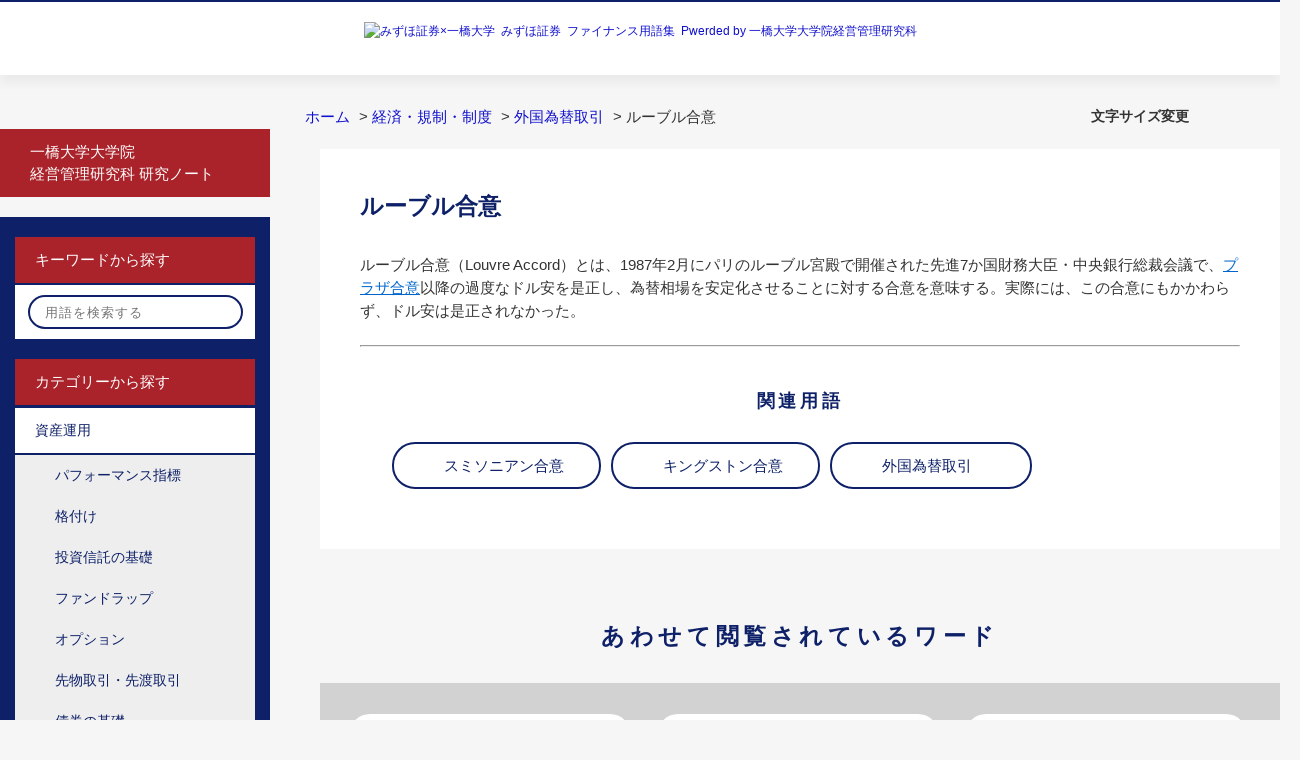

--- FILE ---
content_type: text/html; charset=utf-8
request_url: https://glossary.mizuho-sc.com/faq/show/2481?site_domain=default
body_size: 6237
content:
<!DOCTYPE html PUBLIC "-//W3C//DTD XHTML 1.0 Transitional//EN" "http://www.w3.org/TR/xhtml1/DTD/xhtml1-transitional.dtd">
<html xmlns="http://www.w3.org/1999/xhtml" lang="ja" xml:lang="ja">
  <head>
 <meta http-equiv="content-type" content="text/html; charset=UTF-8" />
    <meta http-equiv="X-UA-Compatible" content="IE=edge,chrome=1" />
    <meta http-equiv="Pragma" content="no-cache"/>
    <meta http-equiv="Cache-Control" content="no-cache"/>
    <meta http-equiv="Expires" content="0"/>
    <meta name="description" content="ルーブル合意（Louvre Accord）とは、1987年2月にパリのルーブル宮殿で開催された先進7か国財務大臣・中央銀行総裁会議で、プラザ合意以降の過度なドル安を是正し、為替相場を安定化させることに" />
    <meta name="keywords" content="外国為替取引,経済・規制・制度" />
    <meta name="csrf-param" content="authenticity_token" />
<meta name="csrf-token" content="WTQAEfzt1BMaovIRnPFIB4OvoLn_p0ngT_JYD7kMBHGzQtzVzn_Y0eUSFpsN8aBrGSTTyJqeVA_jawILePx5Kw" />
    <script src="/assets/application_front_pc-70829ab258f817609cf7b092652328b6cc107d834757186420ba06bcb3c507c9.js"></script>
<script src="/assets/calendar/calendar-ja-da58e63df1424289368016b5077d61a523d45dd27a7d717739d0dbc63fa6a683.js"></script>
<script>jQuery.migrateMute = true;</script>
<script src="/assets/jquery-migrate-3.3.2.min-dbdd70f5d90839a3040d1cbe135a53ce8f7088aa7543656e7adf9591fa3782aa.js"></script>
<link rel="stylesheet" href="/assets/application_front_pc-7cab32363d9fbcfee4c18a6add9fe66228e2561d6fe655ed3c9a039bf433fbd8.css" media="all" />
<link href="/stylesheets/style.css?xPQV_qO-N9M-wjx0FZpMp5D_uUfyp6j0HUIJWWPth5Uugsk6kSw7EcFy2P6EmqTLCnTKNpeetRux21Ndoh36zw" media="all" rel="stylesheet" type="text/css" />
<link rel="stylesheet" href="https://glossary.mizuho-sc.com/css/style.css?site_id=-1" media="all" />
<link rel="stylesheet" href="https://glossary.mizuho-sc.com/css/style.css?site_id=1" media="all" />

    
    <title>ルーブル合意 | みずほ証券 ファイナンス用語集</title>
    
  </head>
  <body class="lang_size_medium" id="faq_show">
    
    <a name="top"></a>
    <div id="okw_wrapper">
<div id="header">
  <h1><a href="/" title="みずほ証券&ensp;ファイナンス用語集"><img src="/usr/file/attachment/yougologo_mizuho_1.png" alt="みずほ証券&#215;一橋大学&ensp;みずほ証券&ensp;ファイナンス用語集&ensp;Pwerded by 一橋大学大学院経営管理研究科"></a></h1>
</div>
      <div id="okw_contents">
        <div id="okw_contents_base">
          <div id="okw_contents_inner" class="clearfix">
            <div id="okw_sub_header" class="clearfix">
              <div id="login_user_name"></div>
              <ul id="fontCol" class="flo_r">
                  <li class="okw_txt">文字サイズ変更</li>
  <li class="fntSml fntSml_ja">
    <a update_flash_color="#d4e0e8" data-remote="true" href="/front/font_size?font_type=small&amp;site_domain=default">S</a>
  </li>
  <li class="fntMidOn fntMidOn_ja">
    <a update_flash_color="#d4e0e8" data-remote="true" href="/front/font_size?font_type=middle&amp;site_domain=default">M</a>
  </li>
  <li class="fntBig fntBig_ja">
    <a update_flash_color="#d4e0e8" data-remote="true" href="/front/font_size?font_type=large&amp;site_domain=default">L</a>
  </li>

              </ul>
              <ul class="okw_bread">
  <li class="okw_bread_list"><a href="/category/show/1?site_domain=default">ホーム</a><span>&nbsp;&gt;&nbsp;</span><a href="/category/show/36?site_domain=default">経済・規制・制度</a><span>&nbsp;&gt;&nbsp;</span><a href="/category/show/84?site_domain=default">外国為替取引</a><span>&nbsp;&gt;&nbsp;</span><span>ルーブル合意</span></li>
</ul>
            
            </div>
            
<div id="okw_side" class="flo_l"><div class="colArea clearfix"><div class="oneCol okw_parts_usr_14"><ul class="side_banner">
  <li><a href="/faq/show/1320?site_domain=default" tabindex="200" class="exLinkButton">一橋大学大学院<br>経営管理研究科 研究ノート</a></li>
</ul></div><div class="oneCol okw_parts_usr_5"><p class="categoryBtn">キーワードから探す</p>
<form accept-charset="UTF-8" action="/category/search?site_domain=default" id="keyword_form" method="get" class="sidesearchform">
<div class="searchbar">
<input autocomplete="off" class="keyword_frm" id="keyword_text_field" maxlength="200" name="keyword" type="text" placeholder="用語を検索する">
<input class="keyword_frmbtn" name="commit" type="submit" alt="検索する" id="side_search">
<label for="side_search" class="searchButton"><label>
</div>
<input type="hidden" name="site_domain" value="default" /></form></div><div class="oneCol okw_parts_usr_11"><p class="categoryBtn">カテゴリーから探す</p></div><div class="oneCol okw_parts_category_tree"><div id="category_tree" class="category_tree">
  <div class="ttl_col"><h2 class="ttl_bg"><span class="icocate_tree">ホーム</span></h2></div>
  
  
  
  <ul id="tree_1" class="category_level_0">
    
  
  <li id="tree_icon_32" class="category_open">
    <div class="category_on cate_pull_inert_bg">
      <a class="pm_icon flo_l" child_url="#" js_effect_time="500" self_tag_id="tree_icon_32" tree_open="true" href="/category/show/32?site_domain=default">/category/show/32?site_domain=default</a><a href="/category/show/32?site_domain=default">資産運用</a>
    </div>
    
  <ul id="tree_32" class="category_level_1">
    
  
  <li id="tree_icon_38" >
    <div class="category_none cate_pull_inert_bg">
      <a href="/category/show/38?site_domain=default">パフォーマンス指標</a>
    </div>
    
  </li>

  
  <li id="tree_icon_39" >
    <div class="category_none cate_pull_inert_bg">
      <a href="/category/show/39?site_domain=default">格付け</a>
    </div>
    
  </li>

  
  <li id="tree_icon_40" >
    <div class="category_none cate_pull_inert_bg">
      <a href="/category/show/40?site_domain=default">投資信託の基礎</a>
    </div>
    
  </li>

  
  <li id="tree_icon_41" >
    <div class="category_none cate_pull_inert_bg">
      <a href="/category/show/41?site_domain=default">ファンドラップ</a>
    </div>
    
  </li>

  
  <li id="tree_icon_69" >
    <div class="category_none cate_pull_inert_bg">
      <a href="/category/show/69?site_domain=default">オプション</a>
    </div>
    
  </li>

  
  <li id="tree_icon_70" >
    <div class="category_none cate_pull_inert_bg">
      <a href="/category/show/70?site_domain=default">先物取引・先渡取引</a>
    </div>
    
  </li>

  
  <li id="tree_icon_90" >
    <div class="category_none cate_pull_inert_bg">
      <a href="/category/show/90?site_domain=default">債券の基礎</a>
    </div>
    
  </li>

  
  <li id="tree_icon_96" >
    <div class="category_none cate_pull_inert_bg">
      <a href="/category/show/96?site_domain=default">リスク管理</a>
    </div>
    
  </li>

  
  <li id="tree_icon_98" >
    <div class="category_none cate_pull_inert_bg">
      <a href="/category/show/98?site_domain=default">スワップ</a>
    </div>
    
  </li>

  
  <li id="tree_icon_105" >
    <div class="category_none cate_pull_inert_bg">
      <a href="/category/show/105?site_domain=default">マーケットインデックス</a>
    </div>
    
  </li>

  
  <li id="tree_icon_108" >
    <div class="category_none cate_pull_inert_bg">
      <a href="/category/show/108?site_domain=default">執行システム</a>
    </div>
    
  </li>

  </ul>




  </li>

  
  <li id="tree_icon_34" class="category_open">
    <div class="category_on cate_pull_inert_bg">
      <a class="pm_icon flo_l" child_url="#" js_effect_time="500" self_tag_id="tree_icon_34" tree_open="true" href="/category/show/34?site_domain=default">/category/show/34?site_domain=default</a><a href="/category/show/34?site_domain=default">資産価格理論</a>
    </div>
    
  <ul id="tree_34" class="category_level_1">
    
  
  <li id="tree_icon_47" >
    <div class="category_none cate_pull_inert_bg">
      <a href="/category/show/47?site_domain=default">債券価値評価</a>
    </div>
    
  </li>

  
  <li id="tree_icon_43" >
    <div class="category_none cate_pull_inert_bg">
      <a href="/category/show/43?site_domain=default">平均分散アプローチ</a>
    </div>
    
  </li>

  
  <li id="tree_icon_44" >
    <div class="category_none cate_pull_inert_bg">
      <a href="/category/show/44?site_domain=default">CAPM</a>
    </div>
    
  </li>

  
  <li id="tree_icon_45" >
    <div class="category_none cate_pull_inert_bg">
      <a href="/category/show/45?site_domain=default">効率的市場仮説</a>
    </div>
    
  </li>

  
  <li id="tree_icon_46" >
    <div class="category_none cate_pull_inert_bg">
      <a href="/category/show/46?site_domain=default">プロスペクト理論</a>
    </div>
    
  </li>

  
  <li id="tree_icon_68" >
    <div class="category_none cate_pull_inert_bg">
      <a href="/category/show/68?site_domain=default">アノマリー</a>
    </div>
    
  </li>

  
  <li id="tree_icon_71" >
    <div class="category_none cate_pull_inert_bg">
      <a href="/category/show/71?site_domain=default">リスク選好</a>
    </div>
    
  </li>

  
  <li id="tree_icon_72" >
    <div class="category_none cate_pull_inert_bg">
      <a href="/category/show/72?site_domain=default">ファクターモデル</a>
    </div>
    
  </li>

  
  <li id="tree_icon_87" >
    <div class="category_none cate_pull_inert_bg">
      <a href="/category/show/87?site_domain=default">期待効用理論</a>
    </div>
    
  </li>

  
  <li id="tree_icon_88" >
    <div class="category_none cate_pull_inert_bg">
      <a href="/category/show/88?site_domain=default">市場の流動性</a>
    </div>
    
  </li>

  
  <li id="tree_icon_89" >
    <div class="category_none cate_pull_inert_bg">
      <a href="/category/show/89?site_domain=default">金利の期間構造</a>
    </div>
    
  </li>

  </ul>




  </li>

  
  <li id="tree_icon_35" class="category_open">
    <div class="category_on cate_pull_inert_bg">
      <a class="pm_icon flo_l" child_url="#" js_effect_time="500" self_tag_id="tree_icon_35" tree_open="true" href="/category/show/35?site_domain=default">/category/show/35?site_domain=default</a><a href="/category/show/35?site_domain=default">企業金融</a>
    </div>
    
  <ul id="tree_35" class="category_level_1">
    
  
  <li id="tree_icon_49" >
    <div class="category_none cate_pull_inert_bg">
      <a href="/category/show/49?site_domain=default">外部資金調達</a>
    </div>
    
  </li>

  
  <li id="tree_icon_50" >
    <div class="category_none cate_pull_inert_bg">
      <a href="/category/show/50?site_domain=default">種類株</a>
    </div>
    
  </li>

  
  <li id="tree_icon_51" >
    <div class="category_none cate_pull_inert_bg">
      <a href="/category/show/51?site_domain=default">企業間信用</a>
    </div>
    
  </li>

  
  <li id="tree_icon_52" >
    <div class="category_none cate_pull_inert_bg">
      <a href="/category/show/52?site_domain=default">銀行貸付</a>
    </div>
    
  </li>

  
  <li id="tree_icon_74" >
    <div class="category_none cate_pull_inert_bg">
      <a href="/category/show/74?site_domain=default">MM命題</a>
    </div>
    
  </li>

  
  <li id="tree_icon_75" >
    <div class="category_none cate_pull_inert_bg">
      <a href="/category/show/75?site_domain=default">トレードオフ理論</a>
    </div>
    
  </li>

  
  <li id="tree_icon_77" >
    <div class="category_none cate_pull_inert_bg">
      <a href="/category/show/77?site_domain=default">投資意思決定</a>
    </div>
    
  </li>

  
  <li id="tree_icon_80" >
    <div class="category_none cate_pull_inert_bg">
      <a href="/category/show/80?site_domain=default">ペッキングオーダー理論</a>
    </div>
    
  </li>

  
  <li id="tree_icon_92" >
    <div class="category_none cate_pull_inert_bg">
      <a href="/category/show/92?site_domain=default">公的金融</a>
    </div>
    
  </li>

  
  <li id="tree_icon_93" >
    <div class="category_none cate_pull_inert_bg">
      <a href="/category/show/93?site_domain=default">M&amp;A</a>
    </div>
    
  </li>

  
  <li id="tree_icon_110" >
    <div class="category_none cate_pull_inert_bg">
      <a href="/category/show/110?site_domain=default">サステナブルファイナンス</a>
    </div>
    
  </li>

  </ul>




  </li>

  
  <li id="tree_icon_7" class="category_open">
    <div class="category_on cate_pull_inert_bg">
      <a class="pm_icon flo_l" child_url="#" js_effect_time="500" self_tag_id="tree_icon_7" tree_open="true" href="/category/show/7?site_domain=default">/category/show/7?site_domain=default</a><a href="/category/show/7?site_domain=default">ガバナンス</a>
    </div>
    
  <ul id="tree_7" class="category_level_1">
    
  
  <li id="tree_icon_53" >
    <div class="category_none cate_pull_inert_bg">
      <a href="/category/show/53?site_domain=default">株式所有構造</a>
    </div>
    
  </li>

  
  <li id="tree_icon_54" >
    <div class="category_none cate_pull_inert_bg">
      <a href="/category/show/54?site_domain=default">ディスクロージャー</a>
    </div>
    
  </li>

  
  <li id="tree_icon_55" >
    <div class="category_none cate_pull_inert_bg">
      <a href="/category/show/55?site_domain=default">ペイアウト政策</a>
    </div>
    
  </li>

  
  <li id="tree_icon_76" >
    <div class="category_none cate_pull_inert_bg">
      <a href="/category/show/76?site_domain=default">エージェンシー問題</a>
    </div>
    
  </li>

  
  <li id="tree_icon_79" >
    <div class="category_none cate_pull_inert_bg">
      <a href="/category/show/79?site_domain=default">コーポレートガバナンス・コード</a>
    </div>
    
  </li>

  
  <li id="tree_icon_95" >
    <div class="category_none cate_pull_inert_bg">
      <a href="/category/show/95?site_domain=default">ボード・ストラクチャー</a>
    </div>
    
  </li>

  
  <li id="tree_icon_104" >
    <div class="category_none cate_pull_inert_bg">
      <a href="/category/show/104?site_domain=default">伊藤レポート</a>
    </div>
    
  </li>

  
  <li id="tree_icon_106" >
    <div class="category_none cate_pull_inert_bg">
      <a href="/category/show/106?site_domain=default">CSR（企業の社会的責任）</a>
    </div>
    
  </li>

  </ul>




  </li>

  
  <li id="tree_icon_37" class="category_open">
    <div class="category_on cate_pull_inert_bg">
      <a class="pm_icon flo_l" child_url="#" js_effect_time="500" self_tag_id="tree_icon_37" tree_open="true" href="/category/show/37?site_domain=default">/category/show/37?site_domain=default</a><a href="/category/show/37?site_domain=default">会計・財務分析</a>
    </div>
    
  <ul id="tree_37" class="category_level_1">
    
  
  <li id="tree_icon_56" >
    <div class="category_none cate_pull_inert_bg">
      <a href="/category/show/56?site_domain=default">企業価値評価</a>
    </div>
    
  </li>

  
  <li id="tree_icon_58" >
    <div class="category_none cate_pull_inert_bg">
      <a href="/category/show/58?site_domain=default">ROE</a>
    </div>
    
  </li>

  
  <li id="tree_icon_59" >
    <div class="category_none cate_pull_inert_bg">
      <a href="/category/show/59?site_domain=default">財務諸表</a>
    </div>
    
  </li>

  
  <li id="tree_icon_61" >
    <div class="category_none cate_pull_inert_bg">
      <a href="/category/show/61?site_domain=default">ショートターミズム</a>
    </div>
    
  </li>

  </ul>




  </li>

  
  <li id="tree_icon_36" class="category_open">
    <div class="category_on cate_pull_inert_bg">
      <a class="pm_icon flo_l" child_url="#" js_effect_time="500" self_tag_id="tree_icon_36" tree_open="true" href="/category/show/36?site_domain=default">/category/show/36?site_domain=default</a><a href="/category/show/36?site_domain=default">経済・規制・制度</a>
    </div>
    
  <ul id="tree_36" class="category_level_1">
    
  
  <li id="tree_icon_64" >
    <div class="category_none cate_pull_inert_bg">
      <a href="/category/show/64?site_domain=default">経済指標</a>
    </div>
    
  </li>

  
  <li id="tree_icon_65" >
    <div class="category_none cate_pull_inert_bg">
      <a href="/category/show/65?site_domain=default">監督省庁</a>
    </div>
    
  </li>

  
  <li id="tree_icon_83" >
    <div class="category_none cate_pull_inert_bg">
      <a href="/category/show/83?site_domain=default">金融政策</a>
    </div>
    
  </li>

  
  <li id="tree_icon_84" >
    <div class="category_none category_select cate_pull_inert_bg">
      <a href="/category/show/84?site_domain=default">外国為替取引</a>
    </div>
    
  </li>

  
  <li id="tree_icon_94" >
    <div class="category_none cate_pull_inert_bg">
      <a href="/category/show/94?site_domain=default">貨幣</a>
    </div>
    
  </li>

  
  <li id="tree_icon_101" >
    <div class="category_none cate_pull_inert_bg">
      <a href="/category/show/101?site_domain=default">通貨危機</a>
    </div>
    
  </li>

  
  <li id="tree_icon_107" >
    <div class="category_none cate_pull_inert_bg">
      <a href="/category/show/107?site_domain=default">国際通貨制度</a>
    </div>
    
  </li>

  
  <li id="tree_icon_109" >
    <div class="category_none cate_pull_inert_bg">
      <a href="/category/show/109?site_domain=default">暗号資産</a>
    </div>
    
  </li>

  </ul>




  </li>

  
  <li id="tree_icon_66" >
    <div class="category_none cate_pull_inert_bg">
      <a href="/category/show/66?site_domain=default">このサイトについて</a>
    </div>
    
  </li>

  </ul>









</div>
</div><div class="oneCol okw_parts_usr_19"><div class="category_none cate_pull_inert_bg">
<a href="/faq/show/2106?site_domain=default">すべての用語</a>
</div></div></div></div><div id="okw_center" class="okw_side flo_r"><div class="colArea clearfix"><div class="oneCol okw_main_faq">    <!-- FAQ_CONTENTS_AREA -->
    <div class="faq_qstInf_col clearfix">
    <ul class="siteLink">
        <li class="preLink">
            <a title="戻る" href="/?site_domain=default">戻る</a>
        </li>
    </ul>
  <ul class="faq_dateNo flo_r">
    <li class="faq_no">No&nbsp;:&nbsp;2481</li>
      <li class="faq_date">公開日時&nbsp;:&nbsp;2021/09/02 11:56</li>
      <li class="faq_date">更新日時&nbsp;:&nbsp;2025/01/21 16:15</li>
        <li class="faq_print">
          <span class="icoPrint">
              <a target="_blank" href="/print/faq/2481?site_domain=default">印刷</a>
          </span>
        </li>
  </ul>
</div>
<span class="mark_area"></span>

<script type='text/javascript'>
    //<![CDATA[
    $(function() {
        $("#faq_tag_search_return_button").click(function () {
            const keywordTagsJ = JSON.stringify()
            const faqId = `${}`
            faq_popup_close_log(keywordTagsJ, faqId);
            window.close();
            return false;
        });
    });
    //]]>
</script>

<h2 class="faq_qstCont_ttl"><span class="icoQ">ルーブル合意</span></h2>
<div class="faq_qstCont_col">
    <div id="faq_question_contents" class="faq_qstCont_txt clearfix">
      <div>ルーブル合意</div>

    </div>
  <dl class="faq_cate_col clearfix">
    <dt>カテゴリー&nbsp;:&nbsp;</dt>
    <dd>
      <ul>
          <li class="clearfix">
            <a href="/category/show/1?site_domain=default">ホーム</a><span>&nbsp;&gt;&nbsp;</span><a href="/category/show/36?site_domain=default">経済・規制・制度</a><span>&nbsp;&gt;&nbsp;</span><a href="/category/show/84?site_domain=default">外国為替取引</a>
          </li>
      </ul>
    </dd>
  </dl>
</div>
<h2 class="faq_ans_bor faq_ans_ttl">
    <span class="icoA">回答</span>
</h2>
<div class="faq_ans_col">
  <div id="faq_answer_contents" class="faq_ansCont_txt clearfix">
    <div>ルーブル合意（Louvre Accord）とは、1987年2月にパリのルーブル宮殿で開催された先進7か国財務大臣・中央銀行総裁会議で、<a target="_blank" href="/faq/show/2482">プラザ合意</a>以降の過度なドル安を是正し、為替相場を安定化させることに対する合意を意味する。実際には、この合意にもかかわらず、ドル安は是正されなかった。<br>
&nbsp;</div>
<div><hr>
<div>&nbsp;</div>
<h3 style="color:#0e2168;text-align:center;"><strong>関連用語</strong></h3>
<ul class="link_list link_list-circle"><li><a href="https://glossary.mizuho-sc.com/faq/show/2480?site_domain=default" title="スミソニアン合意">スミソニアン合意</a></li>
<li><a href="https://glossary.mizuho-sc.com/faq/show/2523?site_domain=default" title="キングストン合意">キングストン合意</a></li>
<li><a href="https://glossary.mizuho-sc.com/faq/show/1233?site_domain=default" title="外国為替取引">外国為替取引</a></li>
</ul>
</div>

  </div>
  
</div>

<script type="text/javascript">
$(function() {
  function resetFaqCountFlag() {
    window.__faq_countup_sent__ = false;
  }

  function countUpOnce() {
    // すでに送信済みならスキップ
    if (window.__faq_countup_sent__) return;
    window.__faq_countup_sent__ = true;

    fetch("/faq/countup?site_domain=default", {
      method: "POST",
      headers: {
        "Content-Type": "application/json",
        "X-CSRF-Token": $('meta[name=csrf-token]').attr('content'),
        "X-Requested-With": "XMLHttpRequest"
      },
      body: JSON.stringify({
        faq_id: "2481",
        category_id: "84"
      })
    });
  }

  countUpOnce();

  // PC タグ検索 個別のモーダルを閉じる場合
  $("#faq_show .faq_tag_search_return_button").on("click", function() {
    resetFaqCountFlag();
  });
  // PC タグ検索 全てのモーダルを閉じる場合
  $("#faq_show .faq_tag_search_close_button").on("click", function() {
    resetFaqCountFlag();
  });

  // スマホ タグ検索
  $('.faq_tag_modal_close_btn').on("click", function() {
    resetFaqCountFlag();
  });

  // PC スーパーアシスタント Colorboxモーダルを閉じる場合
  $(document).on("cbox_closed", function() {
    resetFaqCountFlag();
  });

  // スマホ スーパーアシスタント FAQ詳細から戻る場合
  $("#toggle_preview_faq").on("click", function() {
    resetFaqCountFlag();
  });
});
</script>


    <!-- /FAQ_CONTENTS_AREA -->


</div></div><div class="colArea clearfix"><div class="oneCol okw_parts_usr_8"><h2 class="h2Tit">あわせて閲覧されているワード</h2></div></div><div class="colArea clearfix"><div class="oneCol okw_parts_faq_relations">  <span class="spinner"></span>

  <script type="text/javascript">
      $.ajax({
          type: 'GET',
          url: '/custom_part/faq_relations?category_id=84&id=2481&site_domain=default&split=false',
          dataType: 'html',
          success: function(data) {
              $('.okw_parts_faq_relations').html(data)
          }
      });
  </script>
</div></div><p class="topLink"><a href="#top"></a></p></div>
<script type="text/javascript">
$(function() {
  function resetFaqCountFlag() {
    window.__faq_countup_sent__ = false;
  }

  function countUpOnce() {
    // すでに送信済みならスキップ
    if (window.__faq_countup_sent__) return;
    window.__faq_countup_sent__ = true;

    fetch("/faq/countup?site_domain=default", {
      method: "POST",
      headers: {
        "Content-Type": "application/json",
        "X-CSRF-Token": $('meta[name=csrf-token]').attr('content'),
        "X-Requested-With": "XMLHttpRequest"
      },
      body: JSON.stringify({
        faq_id: "2481",
        category_id: "84"
      })
    });
  }

  countUpOnce();

  // PC タグ検索 個別のモーダルを閉じる場合
  $("#faq_show .faq_tag_search_return_button").on("click", function() {
    resetFaqCountFlag();
  });
  // PC タグ検索 全てのモーダルを閉じる場合
  $("#faq_show .faq_tag_search_close_button").on("click", function() {
    resetFaqCountFlag();
  });

  // スマホ タグ検索
  $('.faq_tag_modal_close_btn').on("click", function() {
    resetFaqCountFlag();
  });

  // PC スーパーアシスタント Colorboxモーダルを閉じる場合
  $(document).on("cbox_closed", function() {
    resetFaqCountFlag();
  });

  // スマホ スーパーアシスタント FAQ詳細から戻る場合
  $("#toggle_preview_faq").on("click", function() {
    resetFaqCountFlag();
  });
});
</script>


          </div>
        </div>
      </div>
<div id="footer">
<div class="inner">
<div id="legal" class="wide">
<div class="signature">
<p>本ウェブサイトは、一橋大学大学院経営管理研究科とみずほ証券が共同研究の成果として作成したファイナンス用語集を掲載しており、みずほ証券が運営しております。本ウェブサイトは、ファイナンスに関心をお持ちの方の学習・研究の一助となることを専らの目的としており、有価証券の売買その他の取引等を誘引する目的・個別の金融商品の取引を誘引する目的を有しておりません。本ウェブサイトは、ご利用前に<a href="https://glossary.mizuho-sc.com/faq/show/757">「本ウェブサイトのご利用にあたって」</a>をご確認いただき、ご了解のうえでご利用ください。</p>
</div>
<div>&nbsp;</div>
<p>
<a href="https://glossary.mizuho-sc.com/faq/show/766">みずほ証券株式会社</a><br>
金融商品取引業者 関東財務局長（金商）第94号<br>
加入協会/日本証券業協会、一般社団法人日本投資顧問業協会、一般社団法人金融先物取引業協会、一般社団法人第二種金融商品取引業協会
</p>
<div>&nbsp;</div>
<p><a href="https://glossary.mizuho-sc.com/faq/show/768">一橋大学大学院経営管理研究科</a></p>
<!--end #legal--></div>
<!--end #inner--></div>
<div id="footerExtra">
<div id="copyright"><p class="inner">c 2018 Mizuho Securities Co., Ltd.</p><!--end #copyright--></div>
<!--end #footerExtra--></div>
<!--end #footer--></div>
<script type="text/javascript" src="/usr/file/attachment/yougo.js"></script>
<script type="text/javascript" src="https://www.mizuho-sc.com/sc-common/pc/js/rt_track_event.js"></script>
<script type="text/javascript" src="https://www.mizuho-sc.com/common/js/rt_track.js"></script>
      <div id="okw_footer_default" class="clearfix">
        <p id="okw_logo_footer" class="flo_r logo_footer">
          <a href="https://aisaas.pkshatech.com/faq/" target="_blank">PKSHA FAQ logo</a>
        </p>
      </div>
    </div>


  </body>
</html>


--- FILE ---
content_type: text/html; charset=utf-8
request_url: https://glossary.mizuho-sc.com/custom_part/faq_relations?category_id=84&id=2481&site_domain=default&split=false
body_size: 430
content:
    <div class="ttl_col"><h2 class="ttl_bg"><span class="icoFaq">関連する用語</span></h2></div>
    <ul class="faq_relate_list">
        <li class="faq_list_bg1 Q_sml">
          <a title="プラザ合意" href="/faq/show/2482?category_id=84&amp;site_domain=default">プラザ合意</a>
        </li>
        <li class="faq_list_bg2 Q_sml">
          <a title="スミソニアン合意" href="/faq/show/2480?category_id=84&amp;site_domain=default">スミソニアン合意</a>
        </li>
        <li class="faq_list_bg1 Q_sml">
          <a title="キングストン合意" href="/faq/show/2523?category_id=84&amp;site_domain=default">キングストン合意</a>
        </li>
        <li class="faq_list_bg2 Q_sml">
          <a title="ニクソン・ショック" href="/faq/show/2522?category_id=84&amp;site_domain=default">ニクソン・ショック</a>
        </li>
        <li class="faq_list_bg1 Q_sml">
          <a title="ルーカスの逆説" href="/faq/show/2491?category_id=84&amp;site_domain=default">ルーカスの逆説</a>
        </li>
    </ul>



--- FILE ---
content_type: text/css
request_url: https://glossary.mizuho-sc.com/css/style.css?site_id=1
body_size: 4711
content:
@charset "UTF-8";
/*フォント調整 */
body {
  font-size: 62.5%;
  font-family: "Droid Sans", "ヒラギノ角ゴ ProN W3", "Hiragino Kaku Gothic ProN", "メイリオ", Meiryo, Roboto, Verdana, sans-serif !important;
  color: #333333;
  background: #F6F6F6;
}

/*header調整 */
#header {
  width: 100%;
  text-align: center;
  height: auto;
  min-width: 1280px;
  box-shadow: 0px 8px 10px 0px rgba(0, 0, 0, 0.05);
  background-image: url(/usr/file/attachment/header_back.jpg);
  background-size: 35%;
  background-position: right top;
  background-repeat: no-repeat;
  border-top: 2px solid #0e2168;
  position: relative;
  background-color: #fff;
}
#header img {
  margin: 20px 0 35px 0;
}

/*footer調整 */
#footer {
  border-top: 3px solid #010065;
  background: #F0EFEB;
  padding-top: 30px;
  position: relative;
  min-width: 1280px;
}

body.mini #footer {
  min-width: 750px;
}

#footer .inner {
  width: 960px;
  margin: 0 auto;
  line-height: 1.4;
}

body.mini #footer .inner {
  width: 750px;
}

#footer #legal {
  font-size: 1.1em;
  width: 380px;
  float: left;
}
#footer a {
  color: #333333;
  text-decoration: underline;
}
#footer #legal.wide {
  width: 100%;
  float: none;
}
#footer ul {
  margin-top: 10px;
}
#footer ul li {
  margin-top: 10px;
}
#footer #legal.wide ul li {
  display: inline-block;
  margin-right: 20px;
}
#footer .signature {
  margin-top: 10px;
}
#footer .signature + ul {
  margin-top: 30px;
}
#footer #groupCorp {
  font-size: 1.4em;
  width: 250px;
  float: left;
  margin-left: 40px;
}
#footer #social {
  font-size: 1.4em;
  width: 250px;
  float: left;
  margin-left: 40px;
}
#footer #social li {
  display: inline-block;
  margin-left: 14px;
}
#footer #social li:first-child {
  margin-left: 0;
}
#footer #plugin {
  font-size: 1.4em;
  clear: both;
  padding-top: 40px;
}
#footer #plugin .flash {
  width: 460px;
  float: left;
}
#footer #plugin .pdf {
  width: 460px;
  margin-left: 40px;
  float: left;
}
#footer #plugin .flash span, #footer #plugin .pdf span {
  margin-top: 12px;
  display: block;
}
#footer h2 {
  font-weight: bold;
  border-bottom: 1px solid #b9b8b5;
  line-height: 1.4;
  padding-bottom: 8px;
  margin-top: 30px;
}
#footer h2:first-child {
  margin-top: 0;
}
#footer h2 a {
  text-decoration: none;
  padding-left: 0.7em;
}
#footer h2 a:hover {
  text-decoration: underline;
}
#footer .pgtp {
  position: absolute;
  bottom: 626px;
  right: 20px;
  left: 50%;
  margin-left: 434px;
  width: 46px;
  height: 46px;
}

body.mini #footer .pgtp {
  margin-left: 300px;
}

#footer .pgtp.fixed {
  position: fixed;
  opacity: 0.7;
}
#footer #copyright {
  margin-top: 30px;
  background: #deddda;
  font-size: 1.1em;
  line-height: 1;
  padding: 10px 0;
}

/*contents調整ALL */
#okw_contents {
  background: #F6F6F6;
}

#okw_contents_base {
  padding: 30px 0px;
  width: 1280px;
  background: none;
}

#okw_contents_inner {
  background: none;
  padding: 0;
}

#okw_center.okw_side {
  width: 960px;
}

#okw_side {
  width: 240px;
  margin: -40px 0 0 0;
  padding: 0 15px 20px;
  background-color: #0e2168;
}

.colArea {
  margin-bottom: 0;
}

.category_tree .ttl_bg {
  display: none;
}

.category_level_0 {
  margin: 0;
  background: none;
}

.category_tree {
  padding: 0px;
  width: auto;
  margin: 0;
  background: none;
}

#tree_icon_15 {
  margin-top: 15px;
}

.category_level_0 li {
  border-top: none;
}
.category_level_0 .category_select.cate_pull_inert_bg a {
  font-weight: 100;
}

.category_level_1 {
  margin-left: 0;
}
.category_level_1 .category_select.cate_pull_inert_bg a, .category_level_1 .cate_pull_inert_bg a:hover {
  font-weight: 100;
  background-color: #d2d2d2;
}

.category_level_2 .category_select.cate_pull_inert_bg a, .category_level_2 .cate_pull_inert_bg a:hover {
  font-weight: 100;
  background-color: #d2d2d2;
}

.okw_contents_inner {
  position: relative;
}

.okw_bread li {
  font-size: 15px;
}

.pg_scr span {
  margin: 0 10px 0 0;
}

.pagination {
  width: 100%;
  position: absolute;
  text-align: center;
  font-family: "Droid Sans", "ヒラギノ角ゴ ProN W3", "Hiragino Kaku Gothic ProN", "メイリオ", Meiryo, Roboto, Verdana, sans-serif !important;
}
.pagination em, .pagination a, .pagination span {
  padding: 3px 3px;
}

/*文字サイズ変更ボタン */
li.okw_txt {
  font-size: 14px;
  font-weight: bold;
}

#okw_sub_header {
  line-height: 24px;
  margin-bottom: 20px;
  margin-left: 305px;
}

body.lang_size_small, .lang_size_small textarea {
  font-size: 75%;
}

body.lang_size_medium {
  font-size: 80%;
}

.lang_size_medium .login_txt, .lang_size_medium .keyword_frm, .lang_size_medium textarea {
  font-size: 80%;
}

body.lang_size_large, .lang_size_large textarea {
  font-size: 85%;
}

/*h2 */
.h2Tit {
  font-size: 1.8em;
  font-weight: bold;
  letter-spacing: 0.2em;
  color: #0e2168;
  text-align: center;
  margin-top: 70px;
}

.h2Lead {
  font-size: 1.2em;
  font-weight: bold;
  letter-spacing: 0.25em;
  text-align: center;
  color: #0e2168;
}

/*フォーム周り初期化 */
input, button, textarea, select {
  -webkit-appearance: none;
  -moz-appearance: none;
  appearance: none;
}

input {
  background: none;
  border: none;
  border-radius: 0;
  outline: none;
  -webkit-appearance: none;
  -moz-appearance: none;
  appearance: none;
}

button {
  margin: 0;
  padding: 0;
  background: none;
  border: none;
  border-radius: 0;
  outline: none;
  -webkit-appearance: none;
  -moz-appearance: none;
  appearance: none;
}

textarea {
  background: none;
  border: none;
  border-radius: 0;
  outline: none;
  -webkit-appearance: none;
  -moz-appearance: none;
  appearance: none;
}

select {
  margin: 0;
  padding: 0;
  background: none;
  border: none;
  border-radius: 0;
  outline: none;
  -webkit-appearance: none;
  -moz-appearance: none;
  appearance: none;
}

/*検索バー */
input, select, option, textarea {
  font-size: 90%;
}

.searchform a {
  cursor: default;
}
.searchform a:hover {
  text-decoration: none;
}
.searchform .searchbar {
  width: 956px;
  text-align: center;
  padding: 40px 0;
  background-color: #fff;
  border: 2px solid #0e2168;
  font-size: 1.3em;
  margin-top: 15px;
}

.search_formArea {
  width: 956px;
  text-align: center;
  padding: 40px 0;
  background-color: #fff;
  border: 2px solid #0e2168;
  font-size: 1.3em;
  margin-top: 15px;
}

.searchform .searchbar .keyword_frm, .keyword_form {
  width: 50%;
  border: 2px solid #0e2168;
  height: 30px;
  border-radius: 50px;
  padding: 0 15px;
  font-size: 1em;
  float: none;
  font-family: "Droid Sans", "ヒラギノ角ゴ ProN W3", "Hiragino Kaku Gothic ProN", "メイリオ", Meiryo, Roboto, Verdana, sans-serif !important;
}

.searchform .searchbar .keyword_frmbtn, .keyword_formbtn {
  height: 30px;
  border-radius: 50px;
  padding: 0 10px;
  color: #fff;
  background-color: #0e2168;
  font-family: "Droid Sans", "ヒラギノ角ゴ ProN W3", "Hiragino Kaku Gothic ProN", "メイリオ", Meiryo, Roboto, Verdana, sans-serif !important;
  cursor: pointer;
  margin-left: 10px;
}

.sidesearchform .searchbar {
  text-align: center;
  padding: 10px 0;
  background-color: #fff;
  font-size: 1.3em;
  position: relative;
  margin-top: 2px;
}
.sidesearchform .searchbar .keyword_frm {
  width: 65%;
  border: 2px solid #0e2168;
  height: 30px;
  font-size: 13px;
  border-radius: 50px;
  padding: 0 40px 0 15px;
  float: none;
  letter-spacing: 1px;
  font-family: "Droid Sans", "ヒラギノ角ゴ ProN W3", "Hiragino Kaku Gothic ProN", "メイリオ", Meiryo, Roboto, Verdana, sans-serif !important;
}
.sidesearchform .searchbar .keyword_frmbtn {
  background: url(/usr/file/attachment/search_icon.png) no-repeat;
  border: 0px;
  width: 20px;
  height: 20px;
  text-indent: -9999em;
  position: absolute;
  right: 32px;
  top: 17px;
}
.sidesearchform .searchbar .keyword_frmbtn:hover {
  cursor: pointer;
}

.search_suggest {
  left: 185px;
  width: 51%;
}
.search_suggest div {
  text-align: left;
}

/*外部リンク */
.okw_parts_usr_14 {
  background-color: #f6f6f6;
  margin: 0 -15px;
  padding: 20px 0;
  font-size: 15px;
}

.side_banner {
  background-color: #aa222a;
}

a.exLinkButton {
  color: white;
  padding: 12px 30px;
  display: block;
}

/*hotword */
.okw_parts_access_rank_faq .qaList {
  background-color: #0e2168;
  margin: 30px 0px 30px;
  padding: 12px 16px 17px;
}

.attention_keyword_list {
  margin: 0;
  padding: 0;
}

.okw_parts_access_rank_faq .qaList li a, .okw_parts_faq_relations .faq_relate_list li a, .external_link li a {
  display: inline-block;
  float: left;
  width: auto;
  min-width: 197px;
  word-wrap: break-word;
  border-radius: 60px;
  padding: 10px 35px 10px 50px !important;
  margin: 14px 13px;
  color: #0e2168;
  background-color: #fff;
  font-size: 1.2em;
  background-image: url(/usr/file/attachment/hotword_arrow.png) !important;
  background-repeat: no-repeat !important;
  background-position: 25px 0.9em !important;
}

.okw_parts_access_rank_faq .qaList li a:hover {
  color: #fff;
  background-image: url(/usr/file/attachment/hotword_arrow_white.png) !important;
  background-repeat: no-repeat !important;
  background-position: 25px 0.9em !important;
  background-color: #aa222a;
  text-decoration: none;
}

.okw_parts_faq_relations .faq_relate_list li a:hover, .external_link li a:hover {
  color: #fff;
  background-image: url(/usr/file/attachment/hotword_arrow_white.png) !important;
  background-repeat: no-repeat !important;
  background-position: 25px 0.9em !important;
  background-color: #0e2168;
  text-decoration: none;
}

.icoQa {
  background: none;
  padding: 0;
  height: auto;
}

.qaList li {
  padding: 0;
}
.qaList li.Q_sml {
  background: none;
}

.faq_relate_list li.Q_sml {
  background-image: none;
  padding: 0;
}

.attention_keyword_list li:hover {
  cursor: pointer;
}
.attention_keyword_list li a {
  color: #0e2168;
}
.attention_keyword_list li a:hover {
  color: #0e2168;
  text-decoration: none;
}

.qaList:last-child:before {
  content: " ";
  display: table;
}
.qaList:last-child:after {
  content: " ";
  display: table;
  clear: both;
}

.ie7 .qaList:last-child {
  zoom: 1;
}

.faq_relate_list :last-child:before {
  content: " ";
  display: table;
}
.faq_relate_list :last-child:after {
  content: " ";
  display: table;
  clear: both;
}

.ie7 .faq_relate_list :last-child {
  zoom: 1;
}

.faq_list_bg1, .faq_list_bg2 {
  background-color: #d2d2d2;
}

.categoryBtn {
  width: 200px;
  display: block;
  background-color: #aa222a;
  padding: 12px 20px;
  color: #fff !important;
  margin-top: 20px;
  font-size: 15px;
}
.categoryBtn:hover {
  text-decoration: none;
  color: #fff !important;
}

/*left nav */
.cate_pull_inert_bg {
  position: relative;
}

.category_close .pm_icon, .category_close a:hover.pm_icon {
  background: url(/usr/file/attachment/plus_blue.png) no-repeat 18px 13px;
  position: absolute;
  width: 55px;
  padding: 0;
  margin: 0;
  height: 45px;
  left: 185px;
}

.category_open .pm_icon, .category_open a:hover.pm_icon {
  background: url(/usr/file/attachment/minus_blue.png) no-repeat 18px 22px;
  position: absolute;
  width: 55px;
  padding: 0;
  margin: 0;
  height: 45px;
  left: 185px;
}

.category_level_1 .category_close .pm_icon, .category_level_1 .category_close a:hover.pm_icon {
  background: url(/usr/file/attachment/plus_blue.png) no-repeat 18px 12px;
  position: absolute;
  width: 55px;
  padding: 0;
  margin: 0;
  height: 45px;
  left: 185px;
}
.category_level_1 .category_open .pm_icon, .category_level_1 .category_open a:hover.pm_icon {
  background: url(/usr/file/attachment/minus_blue.png) no-repeat 18px 21px;
  position: absolute;
  width: 55px;
  padding: 0;
  margin: 0;
  height: 45px;
  left: 185px;
}

.category_tree a, .category_nofaq {
  margin-right: 20px;
}

.cate_pull_inert_bg {
  padding: 0;
}
.cate_pull_inert_bg a {
  width: 175px;
  display: block;
  color: #0e2168;
  padding: 12px 45px 12px 20px;
  background-color: #fff;
  font-size: 1.2em;
  margin-top: 2px;
}

.category_level_0 .cate_pull_inert_bg a:hover {
  text-decoration: none;
}

/*.category_level_1 .cate_pull_inert_bg a, */
.category_level_1 li:first-child {
  margin-top: 2px;
  background: #fff;
  color: #0e2168;
}
.category_level_1 .cate_pull_inert_bg a {
  color: #0e2168;
  background-image: url(/usr/file/attachment/min-category_arrow.png);
  background-repeat: no-repeat;
  background-position: 20px 14px;
  padding: 10px 15px 10px 40px;
  width: 185px;
  font-size: 14px;
  background-color: #eee;
  margin-top: 0px;
  color: #0e2168;
}

.categoryList {
  margin-top: 70px;
  width: 960px;
}

.categoryIcon {
  float: left;
  width: 140px;
  text-align: center;
  font-size: 1.2em;
  color: #fff;
  padding: 15px 0;
}
.categoryIcon p {
  margin: 5px 0;
}

.categoryContent {
  float: left;
  background: #fff;
  width: 280px;
  padding: 20px;
  color: #333333;
  background-image: url(/usr/file/attachment/hotword_arrow.png);
  background-repeat: no-repeat;
  background-position: 290px 4.5em;
}

.categoryLink {
  margin-top: 30px;
  float: left;
  display: block;
  width: 460px;
  background-color: #0e2168;
  height: auto;
  padding: 10px 10px 10px 0;
}

.CCLead {
  font-size: 1.2em;
  font-weight: bold;
}

.CCbar {
  margin: 10px 60px 10px 0;
  height: 2px;
  background: #dcdcdc;
  border: none;
}

.categoryContent li {
  margin-bottom: 5px;
}
.categoryContent li:last-child {
  margin-bottom: 0px;
}

.relationWord {
  margin-top: 100px;
}

.relationBox, .faq_relate_list, .external_link {
  background-color: #d2d2d2;
  margin: 30px 0px;
  padding: 17px 16px;
}

.icoCate {
  background: none;
  padding: 0;
  height: auto;
  font-size: 1.3em;
  letter-spacing: 3px;
  margin: 10px 0 0 0;
}

.cate_middle {
  padding: 0;
}
.cate_middle a {
  padding: 10px 20px;
  background-color: #fff;
  color: #0e2168;
  font-size: 1.2em;
  margin: 0 7px 0 7px;
  border-radius: 30px;
  font-weight: 100;
  display: block;
  letter-spacing: 1px;
  margin-bottom: 5px;
}
.cate_middle a:hover {
  color: #fff;
  background-color: #0e2168;
  text-decoration: none;
}

.cateList_2line {
  width: auto;
}

.cateList_box {
  margin: 0;
  margin: 0 -2px;
  display: inline-block;
}

.cateList_area {
  margin: 2em 0 2.5em;
  background-color: #d2d2d2;
  padding: 15px 30px 10px 30px;
}

/*文字サイズボタン */
li.fntSml {
  background-image: url(/usr/file/attachment/small.png);
}
li.fntSml:hover {
  background-image: url(/usr/file/attachment/small_active.png);
}
li.fntSmlOn {
  background-image: url(/usr/file/attachment/small_active.png);
}
li.fntMid {
  background-image: url(/usr/file/attachment/middle.png);
}
li.fntMid:hover {
  background-image: url(/usr/file/attachment/middle_active.png);
}
li.fntMidOn {
  background-image: url(/usr/file/attachment/middle_active.png);
}
li.fntBig {
  background-image: url(/usr/file/attachment/large.png);
}
li.fntBig:hover {
  background-image: url(/usr/file/attachment/large_active.png);
}
li.fntBigOn {
  background-image: url(/usr/file/attachment/large_active.png);
}

/*Top戻るボタン */
.topLink a {
  background: transparent url(/usr/file/attachment/backto_top.jpg) no-repeat scroll 2px 100%;
  background-position: left center;
  height: 60px;
  width: 60px;
  margin-top: 50px;
  position: relative;
  right: -20px;
  bottom: 28px;
}

/*faqコンテンツページ */
.faq_qstInf_col, .faq_qstCont_ttl, .faq_ans_bor, .faq_ans_ttl, .faq_cate_col {
  display: none;
}

.faq_qstCont_col {
  margin: 0;
  margin-bottom: 30px;
}

.faq_ans_col {
  padding: 0;
  border-bottom: none;
  margin-bottom: 0;
  margin-top: 30px;
}

.okw_main_faq {
  padding: 40px;
  background: #fff;
}

.faq_ansCont_txt {
  font-size: 1.2em;
}

.faq_qstCont_txt {
  font-size: 1.8em;
  font-weight: bold;
  color: #0e2168;
  margin-bottom: 0;
}

.translateTxt {
  color: #333333;
}

.faqBar {
  margin: 0;
  border: none;
  height: 2px;
  background: #c9c9c9;
  width: 40px;
  text-align: left;
}

/*検索結果ページ */
.search_date_area {
  position: static;
}

.search_dateNo li.faq_no, .search_dateNo li.faq_date, .search_dateNo li.category_name {
  display: none;
}

.imp_ico {
  background: url(/usr/file/attachment/important_icon.jpg) no-repeat;
  position: absolute;
  right: 0;
  top: 0;
  width: 50px;
  height: 50px;
  margin: 0;
}

.search_list {
  margin: 0;
  border: none;
  width: 100%;
}

.search_list_inner {
  float: left;
  width: 430px;
  padding: 20px 20px 80px;
  border: none;
  margin: 10px 0;
  background-color: #fff;
  height: auto;
}

li.search_list_inner:hover {
  background-color: #fff;
}

.lang_size_small .search_list_inner {
  height: 185px;
}

.lang_size_medium .search_list_inner {
  height: 200px;
}

.lang_size_large .search_list_inner {
  height: 240px;
}

.search_list_bg1 {
  margin-right: 10px;
}

.search_list_bg2 {
  margin-left: 10px;
}

.search_list:before, .search_list:after {
  content: " ";
  display: table;
}

.pg_col_top {
  margin: 5px 0 5px;
  font-size: 14px;
  font-family: inherit;
  border-bottom: 2px solid #0e2168;
  padding-bottom: 7px;
}

.pg_col_down {
  font-size: 14px;
  font-family: inherit;
}

.search_list {
  *zoom: 1;
}
.search_list:after {
  clear: both;
}

.pg_scr {
  width: 38%;
}

.faq_list_show_detail {
  display: block;
  border: 2px solid #0e2168;
  min-width: 90px;
  width: 90px;
  padding: 5px 10px 5px 35px;
  font-weight: bold;
  font-size: 1em;
  margin-top: 15px;
  color: #0e2168 !important;
  background-image: url(/usr/file/attachment/min-category_arrow.png);
  background-repeat: no-repeat;
  background-position: 15px 0.7em;
  position: absolute;
  bottom: 30px;
}
.faq_list_show_detail:hover {
  text-decoration: none;
  background-color: #EEEEEE;
}

.ttl_col {
  background: none;
  height: auto;
}

.okw_parts_access_rank_faq .ttl_col, .okw_parts_faq_relations .ttl_col {
  display: none;
}

.ttl_bg {
  background: none;
  padding: 0;
  height: auto;
}

.icoResult {
  background: none;
  padding: 0;
  letter-spacing: 3px;
  font-size: 1.3em;
  margin: 10px 0;
}

.ttl_col h2 {
  text-align: center;
  font-size: 1.2em;
  color: #0e2168;
}

.icoQ_sml {
  background: none;
  padding: 0;
}

.icoA_sml {
  background: none;
  padding: 0;
  font-size: 1.2em;
  margin-top: 15px;
}

.search_qattl {
  font-size: 1.4em;
  margin: 0;
  margin-bottom: 15px;
}
.search_qattl a {
  color: #0e2168;
}

.searchResultBar {
  margin: 0;
  width: 30px;
  border: none;
  height: 2px;
  background-color: #C8C8C8;
}

.pagination {
  font-size: 14px;
}

.okw_sort_select {
  padding: 5px;
  background-color: #fff;
  border: 1px solid;
  font-family: "Droid Sans", "ヒラギノ角ゴ ProN W3", "Hiragino Kaku Gothic ProN", "メイリオ", Meiryo, Roboto, Verdana, sans-serif !important;
}
.okw_sort_select select {
  margin: 0;
  font-family: "Droid Sans", "ヒラギノ角ゴ ProN W3", "Hiragino Kaku Gothic ProN", "メイリオ", Meiryo, Roboto, Verdana, sans-serif !important;
}

.sort_asc_image_on, .sort_asc_image_off:hover {
  background-image: url(/usr/file/attachment/select_up.gif);
}

.sort_desc_image_on, .sort_desc_image_off:hover {
  background-image: url(/usr/file/attachment/select_down.gif);
}

/*重要アイコン解説 */
.important_area {
  border: 2px solid #0e2168;
  padding: 10px 10px 10px 75px;
  display: table;
  width: 871px;
  height: 50px;
  font-size: 1.2em;
  margin-top: 10px;
  margin-bottom: 50px;
  color: #0e2168;
  font-weight: bold;
  background: url(/usr/file/attachment/important_icon.jpg) no-repeat 13px 50%;
  background-color: #fff;
}
.important_area p {
  display: table-cell;
  vertical-align: middle;
}

/*検索ワードハイライト */
.search_word {
  background: #ffff66;
}

/*ナビサブカテゴリー */
.side_sub_category li {
  background: #fff;
  margin-top: 2px;
  height: auto;
}
.side_sub_category li a {
  color: #0e2168;
  background-image: url(/usr/file/attachment/min-category_arrow.png);
  background-repeat: no-repeat;
  background-position: 15px 17.5px;
  padding: 12px 15px 12px 33px;
  width: 190px;
  font-size: 14px;
  display: block;
}
.side_sub_category li a:hover {
  text-decoration: none;
}
.side_sub_category li:hover {
  background-color: #EEEEEE;
}

.cateList_area .cate_small {
  display: none;
}

/*汎用 */
.mt0 {
  margin-top: 0;
}

.mt10 {
  margin-top: 10px;
}

.mt20 {
  margin-top: 20px;
}

.mr0 {
  margin-right: 0;
}

.mr10 {
  margin-right: 10px;
}

.mr20 {
  margin-right: 20px;
}

.mb0 {
  margin-bottom: 0;
}

.mb10 {
  margin-bottom: 10px;
}

.mb20 {
  margin-bottom: 20px;
}

.ml0 {
  margin-left: 0;
}

.ml10 {
  margin-left: 10px;
}

.ml20 {
  margin-left: 20px;
}

.tCenter {
  text-align: center !important;
}

#login_col input.login_txt {
  background: #fff;
  border: 1px solid #999;
  font-size: 14px;
  width: 268px;
}

.kwd_none {
  background-color: #fff;
}

/*IE対応 */
.ie .okw_parts_access_rank_faq .qaList li a, .ie .okw_parts_faq_relations .faq_relate_list li a {
  padding: 12px 35px 9px 50px !important;
}

.okw_parts_access_rank_faq .qaList li.Q_sml:first-child {
  margin-top: 5px;
}

.ie select::-ms-expand {
  display: none;
}
.ie .searchResultBar {
  text-align: left;
}
.ie .cate_middle a {
  padding: 11px 20px 9px;
}
.ie .faq_list_show_detail {
  padding: 7px 10px 4px 35px;
}
.ie .searchform .searchbar .keyword_frmbtn {
  height: 32px;
  padding: 4px 10px 0;
}

/*IE7対応 */
/*clearfix */
.cf {
  *zoom: 1;
}
.cf:before {
  content: " ";
  display: table;
}
.cf:after {
  content: " ";
  display: table;
  clear: both;
}

.br-pc {
  display: block;
}

.br-sp {
  display: none;
}

.link_list {
  margin: 30px 0px;
  padding: 17px 16px;
}

#faq_answer_contents .link_list-circle li a {
  display: inline-block;
  float: left;
  text-decoration: none;
  width: auto;
  min-width: 113px;
  border-radius: 60px;
  border: 2px solid #0e2168;
  padding: 10px 35px 10px 50px !important;
  margin: 10px 5px;
  color: #0e2168;
  background-color: #fff;
  background-image: url(/usr/file/attachment/hotword_arrow.png) !important;
  background-repeat: no-repeat !important;
  background-position: 25px 0.9em !important;
}
#faq_answer_contents .link_list-circle li a :visited {
  color: #0e2168;
}
#faq_answer_contents ul.link_list-circle > li {
  list-style: none;
}

.link_list-circle li a:hover {
  color: #fff;
  background-image: url(/usr/file/attachment/hotword_arrow_white.png) !important;
  background-repeat: no-repeat !important;
  background-position: 25px 0.9em !important;
  background-color: #0e2168;
  text-decoration: none;
}

#faq_question_contents .link_list-circle, #faq_answer_contents .link_list-circle, #info_news_contents .link_list-circle, .faq_ansCont_txt .link_list-circle {
  padding: 0 0 0 20pt;
}

#faq_answer_contents h3 strong {
  letter-spacing: 0.2em;
}

.h2Sitemap {
  border-bottom: 3px solid #0e2168;
  padding-bottom: 0.5em;
}

#faq_answer_contents .sitemap ul {
  display: flex;
  flex-wrap: wrap;
}
#faq_answer_contents .sitemap ul li {
  width: 33%;
  margin-bottom: 1em;
}
#faq_answer_contents .sitemap a {
  display: block;
  width: 90%;
}


--- FILE ---
content_type: application/javascript
request_url: https://www.mizuho-sc.com/sc-common/pc/js/rt_track_event.js
body_size: 1855
content:
var tag_image = "https://www.mizuho-sc.com/common/images/log.gif";
var _host = document.location.hostname;
var _path = document.location.pathname;
var _search = document.location.search;
var _protocol = document.location.protocol;
var _referrer = document.referrer;
var _cookie = document.cookie + ";";
var abc = null;
var count = 1;

// AタグのOnClickイベントをセット
set_OnClick();

// ------------------------------------------------------------
// rt_track処理
// ------------------------------------------------------------
function rt_track() {

	if (count++ != 0) {
		if (window.event == undefined) {
			var e = arguments[0];
			_path = e.target.toString();
		}
		else {
			var ele = window.event.srcElement;
			_path = ele.href;
		}
		_referrer = document.location.pathname;
	}

	if (_path.indexOf("://") != -1) {
		_protocol = _path.substring(0, _path.indexOf("://")+1);
		_path = _path.substring(_path.indexOf("://")+3, _path.length);
		_host = _path.substring(0, _path.indexOf("/"));
		_path = _path.substring(_path.indexOf("/"), _path.length);
	}

	if (_path.indexOf("?") != -1) {
		_search = _path.substring(_path.indexOf("?"), _path.length);
		_path = _path.substring(0, _path.indexOf("?"));
	}
	else {
		_search = "";
	}

	abc = new Image(1,1);
	var now, utctime, i, path, rhost, rpath, param, cookie, tag_url;
	now=new Date();
	utctime=now.toGMTString();
	rhost = "";
	rpath = "";
	i = _referrer.indexOf("://");
	if (i > 0) {
		_referrer = _referrer.substring(i + 3, _referrer.length);
		i = _referrer.indexOf("/");
		if (i > 0) {
			rhost = _referrer.substring(0, i);
			rpath = _referrer.substring(i, _referrer.length);
		}
	}

	path = "";
	i = _path.indexOf("/");
	if (i >= 0) {
		path = _path.substring(1, _path.length);
	}

	param = "";
	if(_search.length > 1) {
		param = _search.replace("?","&");
	}
	if(_search != null) {
		param = "&" + _search.substring(1,_search.length);
	}

	cookie = getCookie("ASPSESSIONIDAQRTRDBC");

	tag_url = tag_image + "?protocol=" + _protocol +
				"&rthost=" + _host + "&rtpath=" + path + param +
				"&rtrhost=" + rhost + "&rtrpath=" + escape(rpath) +
				"&rtmemid=" + cookie +"&time=" + escape(utctime)+
				"&rand=" + Math.random();

	abc.src = tag_url;

	return true;
}

// ------------------------------------------------------------
// クッキー情報の取得
// ------------------------------------------------------------
function getCookie(keyname) {
	var index1, index2, index3;

	index1 = _cookie.indexOf(keyname,0);
	if(index1 != -1) {
		_cookie = _cookie.substring(index1,_cookie.length);
		index2 = _cookie.indexOf("=",0)+1;
		index3 = _cookie.indexOf(";",index2);
		return(unescape(_cookie.substring(index2,index3)));
	}
	return("");
}

// ------------------------------------------------------------
// Aタグのリンク先がPDF/CSV/TXTのどれかの場合、OnClickイベントに
// rt_track処理をセットする。
// ------------------------------------------------------------
function set_OnClick() {
	// 画面の全要素の取得
	var aTags = document.getElementsByTagName("A");

	// 画面の全要素の取得
	var len = aTags.length;

	// 画面の全要素の数分繰り返して処理する。
	for (i = 0; i < len; i++) {

		// 要素を取得
		var el = aTags[i];

		// hrefの値を取得
		var href = new String(el.href);

		// 拡張子(リンク先文字列の後方4文字)を取得
		if (href.indexOf("?") != -1){
			href = href.substring(0,href.indexOf("?"));
		}
		if (href.indexOf("#") != -1){
			href = href.substring(0,href.indexOf("#"));
		}
		var extens = href.substr(href.length-4,4);

		// 取得した文字列を比較する。
		var isPdf = new Boolean(extens == ".pdf" || extens == ".PDF");
		var isTxt = new Boolean(extens == ".txt" || extens == ".TXT");
		var isCsv = new Boolean(extens == ".csv" || extens == ".CSV");

		// PDF・TXT・CSVのいずれかの場合、OnClickイベントを設定する。
		if (isPdf == true || isTxt == true || isCsv == true) {
			el.onclick = rt_track;
		}
	}
	return true;
}


--- FILE ---
content_type: application/javascript
request_url: https://www.mizuho-sc.com/common/js/rt_track.js
body_size: 880
content:
var tag_image = "https://www.mizuho-sc.com/common/images/log.gif";
var _host = document.location.hostname;
var _path = document.location.pathname;
var _search = document.location.search;
var _protocol = document.location.protocol;
var _referrer = document.referrer;
var _cookie = document.cookie + ";";

  var abc = new Image(1,1);
  var i, path, rhost, rpath, param, cookie, tag_url;

  now=new Date();
  utctime=now.toGMTString();
  rhost = "";
  rpath = "";
  i = _referrer.indexOf("://");
  if (i > 0) {
    _referrer = _referrer.substring(i + 3, _referrer.length);
    i = _referrer.indexOf("/");
    if (i > 0) {
      rhost = _referrer.substring(0, i);
      rpath = _referrer.substring(i, _referrer.length);
    }
  }
  path = "";
  i = _path.indexOf("/");
  if (i >= 0) {
    path = _path.substring(1, _path.length);
  }
  param = "";
  if(_search.length > 1) {
    param = _search.replace("?","&");
  }

  if(_search != null) {
    param = "&" + _search.substring(1,_search.length);
  }

  cookie = getCookie("ASPSESSIONIDAQRTRDBC");
  tag_url = tag_image + "?protocol=" + _protocol +
                        "&rthost=" + _host + "&rtpath=" + path + param + 
                        "&rtrhost=" + rhost + "&rtrpath=" + escape(rpath) +
                        "&rtmemid=" + cookie +
                        "&time=" + escape(utctime)
                        + "&rand=" + Math.random();
  abc.src = tag_url;

function getCookie(keyname) {
  index1 = _cookie.indexOf(keyname,0);
  if(index1 != -1) {
    _cookie = _cookie.substring(index1,_cookie.length);
    index2 = _cookie.indexOf("=",0)+1;
    index3 = _cookie.indexOf(";",index2);
    return(unescape(_cookie.substring(index2,index3)));
  }
  return("");
}

